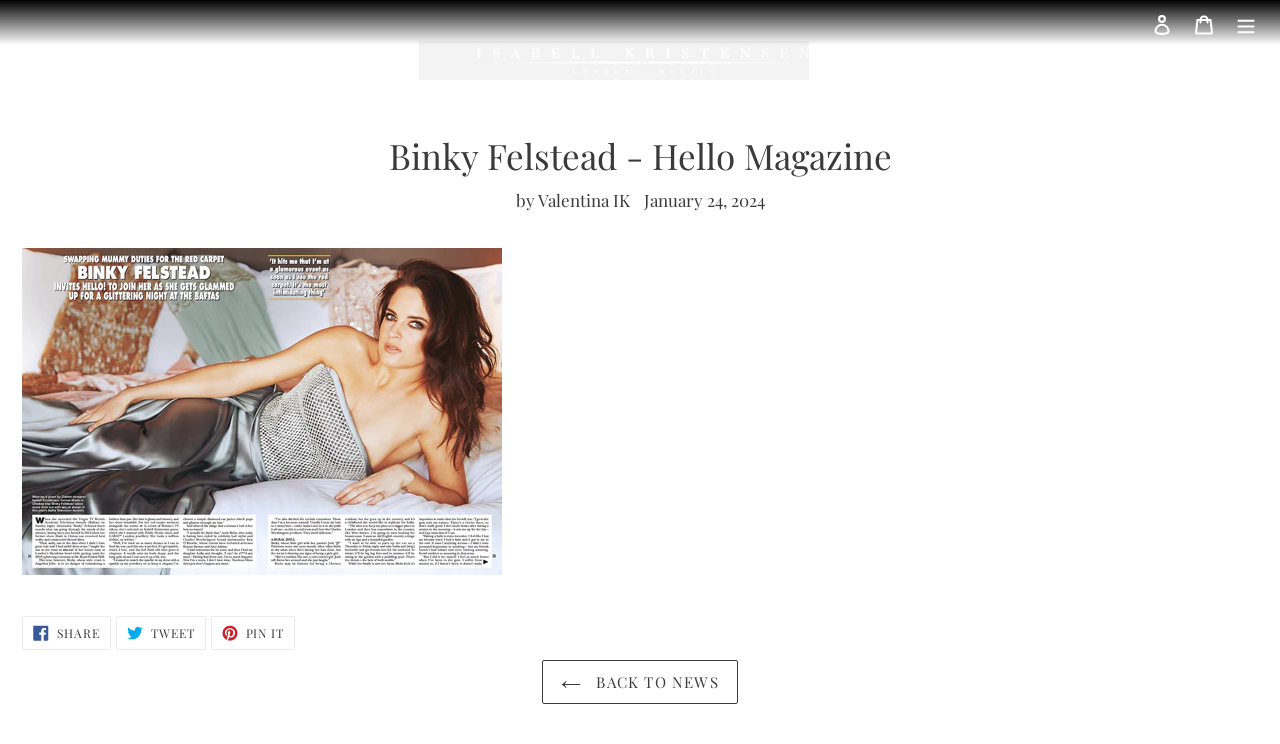

--- FILE ---
content_type: text/css
request_url: https://isabellkristensen.com/cdn/shop/t/6/assets/main.scss.css?v=107018172913670385741705002593
body_size: -473
content:
body.template-product .product-single__media img {
  max-width: inherit !important;
  max-height: inherit !important;
  width: 100%; }
body.template-product .product-single__media-wrapper {
  max-width: 100% !important; }
body.template-product .product-single__description {
  max-width: 540px;
  margin: 0; }
body.template-product .product-single__thumbnails {
  margin: 15px auto; }
@media only screen and (min-width: 750px) {
  body.template-product .product-single__media-group {
    padding: 0 5%; } }
body.template-product .thumbnails-wrapper {
  position: relative;
  max-width: 520px;
  margin: 0 auto; }


--- FILE ---
content_type: application/javascript; charset=utf-8
request_url: https://pixee.gropulse.com/get_script?shop=isabellkristensen.myshopify.com
body_size: -135
content:

  (function(){
    if (location.pathname.includes('/thank_you') || location.pathname.includes('/thank-you')) {
      var script = document.createElement("script");
      script.type = "text/javascript";
      script.src = "https://pixee.gropulse.com/get_purchase_page_script?shop=isabellkristensen.myshopify.com";
      document.getElementsByTagName("head")[0].appendChild(script);
    }
  })();
  